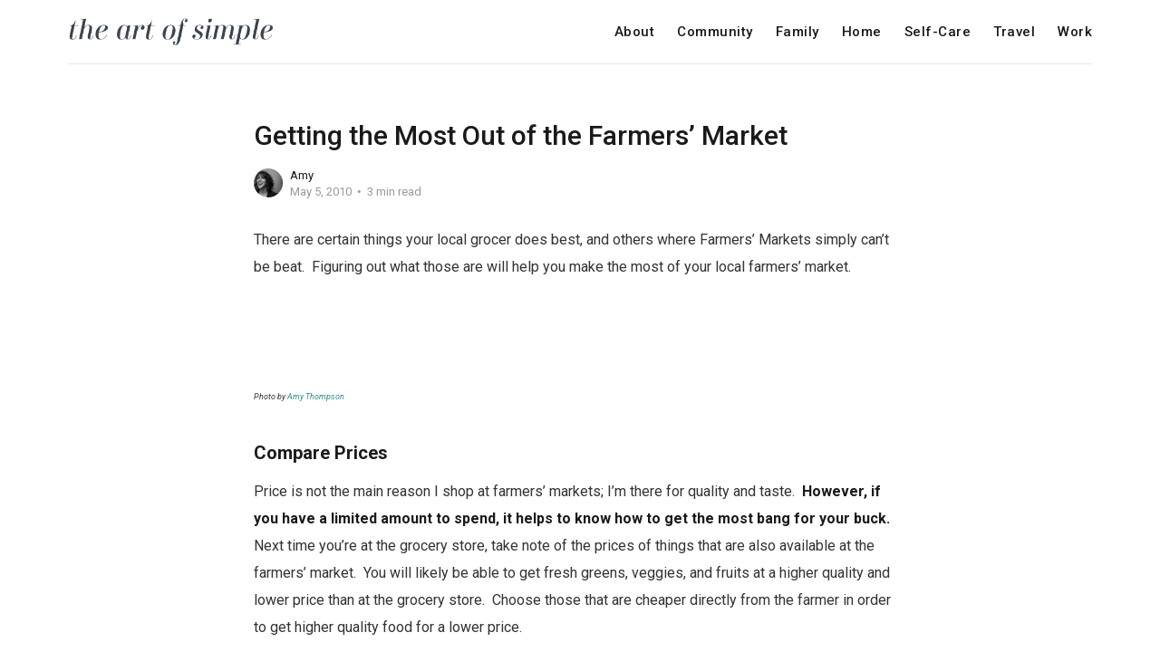

--- FILE ---
content_type: text/html; charset=utf-8
request_url: https://www.theartofsimple.net/getting-the-most-out-of-the-farmers-market/
body_size: 6254
content:
<!DOCTYPE html>
<html lang="en">

<head>
    <meta charset="utf-8">
    <meta name="viewport" content="width=device-width, initial-scale=1">
    <title>Getting the Most Out of the Farmers’ Market</title>
    <link rel="stylesheet" href="https://www.theartofsimple.net/assets/built/screen.css?v=a4c36709c9">
    <link rel="stylesheet" href="https://fonts.googleapis.com/css?family=Roboto:400,400i,500,700,700i">

    <script>
        var siteUrl = 'https://www.theartofsimple.net';
    </script>

    <link rel="icon" href="https://www.theartofsimple.net/content/images/size/w256h256/2021/07/aos-favicon.png" type="image/png">
    <link rel="canonical" href="https://www.theartofsimple.net/getting-the-most-out-of-the-farmers-market/">
    <meta name="referrer" content="no-referrer-when-downgrade">
    
    <meta property="og:site_name" content="The Art of Simple">
    <meta property="og:type" content="article">
    <meta property="og:title" content="Getting the Most Out of the Farmers’ Market">
    <meta property="og:description" content="There are certain things your local grocer does best, and others where Farmers’
Markets simply can’t be beat.  Figuring out what those are will help you make
the most of your local farmers’ market.



Photo by Amy Thompson [http://www.progressivepioneer.com/progressive-pioneer/]
Compare Prices
Price is not the">
    <meta property="og:url" content="https://www.theartofsimple.net/getting-the-most-out-of-the-farmers-market/">
    <meta property="og:image" content="https://images.unsplash.com/photo-1426260193283-c4daed7c2024?crop&#x3D;entropy&amp;cs&#x3D;tinysrgb&amp;fit&#x3D;max&amp;fm&#x3D;jpg&amp;ixid&#x3D;M3wxMTc3M3wwfDF8c2VhcmNofDcwfHxjb2ZmZWV8ZW58MHx8fHwxNzUyNzAxMTU1fDA&amp;ixlib&#x3D;rb-4.1.0&amp;q&#x3D;80&amp;w&#x3D;2000">
    <meta property="article:published_time" content="2010-05-05T05:01:24.000Z">
    <meta property="article:modified_time" content="2010-05-05T05:01:24.000Z">
    <meta property="article:tag" content="Uncategorized">
    <meta property="article:tag" content="Homemade">
    
    <meta property="article:publisher" content="https://www.facebook.com/ghost">
    <meta name="twitter:card" content="summary_large_image">
    <meta name="twitter:title" content="Getting the Most Out of the Farmers’ Market">
    <meta name="twitter:description" content="There are certain things your local grocer does best, and others where Farmers’
Markets simply can’t be beat.  Figuring out what those are will help you make
the most of your local farmers’ market.



Photo by Amy Thompson [http://www.progressivepioneer.com/progressive-pioneer/]
Compare Prices
Price is not the">
    <meta name="twitter:url" content="https://www.theartofsimple.net/getting-the-most-out-of-the-farmers-market/">
    <meta name="twitter:image" content="https://images.unsplash.com/photo-1426260193283-c4daed7c2024?crop&#x3D;entropy&amp;cs&#x3D;tinysrgb&amp;fit&#x3D;max&amp;fm&#x3D;jpg&amp;ixid&#x3D;M3wxMTc3M3wwfDF8c2VhcmNofDcwfHxjb2ZmZWV8ZW58MHx8fHwxNzUyNzAxMTU1fDA&amp;ixlib&#x3D;rb-4.1.0&amp;q&#x3D;80&amp;w&#x3D;2000">
    <meta name="twitter:label1" content="Written by">
    <meta name="twitter:data1" content="Amy">
    <meta name="twitter:label2" content="Filed under">
    <meta name="twitter:data2" content="Uncategorized, Homemade">
    <meta name="twitter:site" content="@ghost">
    <meta property="og:image:width" content="1200">
    <meta property="og:image:height" content="795">
    
    <script type="application/ld+json">
{
    "@context": "https://schema.org",
    "@type": "Article",
    "publisher": {
        "@type": "Organization",
        "name": "The Art of Simple",
        "url": "https://www.theartofsimple.net/",
        "logo": {
            "@type": "ImageObject",
            "url": "https://www.theartofsimple.net/content/images/2021/07/aos-1.png"
        }
    },
    "author": {
        "@type": "Person",
        "name": "Amy",
        "image": {
            "@type": "ImageObject",
            "url": "https://www.theartofsimple.net/content/images/size/w1200/avatar/394f398600d6736a9c5c5e324b9343b1.jpeg",
            "width": 1200,
            "height": 1200
        },
        "url": "https://www.theartofsimple.net/author/amy/",
        "sameAs": []
    },
    "headline": "Getting the Most Out of the Farmers’ Market",
    "url": "https://www.theartofsimple.net/getting-the-most-out-of-the-farmers-market/",
    "datePublished": "2010-05-05T05:01:24.000Z",
    "dateModified": "2010-05-05T05:01:24.000Z",
    "keywords": "Uncategorized, Homemade",
    "description": "There are certain things your local grocer does best, and others where Farmers’\nMarkets simply can’t be beat.  Figuring out what those are will help you make\nthe most of your local farmers’ market.\n\n\n\nPhoto by Amy Thompson [http://www.progressivepioneer.com/progressive-pioneer/]\nCompare Prices\nPrice is not the main reason I shop at farmers’ markets; I’m there for quality\nand taste.However, if you have a limited amount to spend, it helps to know how\nto get the most bang for your buck. Next time y",
    "mainEntityOfPage": "https://www.theartofsimple.net/getting-the-most-out-of-the-farmers-market/"
}
    </script>

    <meta name="generator" content="Ghost 6.16">
    <link rel="alternate" type="application/rss+xml" title="The Art of Simple" href="https://www.theartofsimple.net/rss/">
    
    <script defer src="https://cdn.jsdelivr.net/ghost/sodo-search@~1.8/umd/sodo-search.min.js" data-key="3518dc1a9c5a7be5849bb891d1" data-styles="https://cdn.jsdelivr.net/ghost/sodo-search@~1.8/umd/main.css" data-sodo-search="https://the-art-of-simple.ghost.io/" data-locale="en" crossorigin="anonymous"></script>
    
    <link href="https://www.theartofsimple.net/webmentions/receive/" rel="webmention">
    <script defer src="/public/cards.min.js?v=a4c36709c9"></script>
    <link rel="stylesheet" type="text/css" href="/public/cards.min.css?v=a4c36709c9">
    <script defer src="/public/ghost-stats.min.js?v=a4c36709c9" data-stringify-payload="false" data-datasource="analytics_events" data-storage="localStorage" data-host="https://www.theartofsimple.net/.ghost/analytics/api/v1/page_hit"  tb_site_uuid="32f1aa52-a9db-4372-be3e-e2a47572c4f4" tb_post_uuid="c9baaa57-18e6-40c0-b4d8-287304538dd8" tb_post_type="post" tb_member_uuid="undefined" tb_member_status="undefined"></script><style>:root {--ghost-accent-color: #328c8e;}</style>
    <!-- Google tag (gtag.js) -->
<script async src="https://www.googletagmanager.com/gtag/js?id=G-5ZQYQ5Y80H"></script>
<script>
  window.dataLayer = window.dataLayer || [];
  function gtag(){dataLayer.push(arguments);}
  gtag('js', new Date());

  gtag('config', 'G-5ZQYQ5Y80H');
</script>


<script>
    var gh_search_key = 'f0aadac2e11c11aa406d70f4c2';
    var gh_search_migration = 'v1';
</script>

<script>
(function(w, d) {
 w.adthrive = w.adthrive || {};
 w.adthrive.cmd = w.adthrive.cmd || [];
 w.adthrive.plugin = 'adthrive-ads-1.0.43-manual';
 w.adthrive.host = 'ads.adthrive.com';
 var s = d.createElement('script');
 s.async = true;
 s.referrerpolicy='no-referrer-when-downgrade';
 s.src = 'https://' + w.adthrive.host + '/sites/542c1660303a0e781e777199/ads.min.js?referrer=' + w.encodeURIComponent(w.location.href);
 var n = d.getElementsByTagName('script')[0];
 n.parentNode.insertBefore(s, n);
})(window, document);
</script>

<!-- Global site tag (gtag.js) - Google Analytics -->
<script async src="https://www.googletagmanager.com/gtag/js?id=UA-3923790-1"></script>
<script>
  window.dataLayer = window.dataLayer || [];
  function gtag(){dataLayer.push(arguments);}
  gtag('js', new Date());

  gtag('config', 'UA-3923790-1');
</script>

<meta name='ir-site-verification-token' value='1627064651'>
    <link rel="preconnect" href="https://fonts.bunny.net"><link rel="stylesheet" href="https://fonts.bunny.net/css?family=cardo:400,700|fira-sans:400,500,600"><style>:root {--gh-font-heading: Cardo;--gh-font-body: Fira Sans;}</style>
</head>

<body class="post-template tag-uncategorized tag-homemade tag-hash-wp gh-font-heading-cardo gh-font-body-fira-sans">
    <div class="site">
        <header class="site-header">
    <div class="container">
        <div class="navbar">
            <div class="navbar-left">
                <a class="logo" href="https://www.theartofsimple.net">
        <img class="logo-image" src="https://www.theartofsimple.net/content/images/2021/07/aos-1.png" alt="The Art of Simple">
</a>            </div>
            <div class="navbar-right">
                    <nav class="main-nav hidden-xs hidden-sm hidden-md">
                            <a class="menu-item menu-item-about"
        href="https://www.theartofsimple.net/about/">About</a>
    <a class="menu-item menu-item-community"
        href="https://www.theartofsimple.net/tag/community/">Community</a>
    <a class="menu-item menu-item-family"
        href="https://www.theartofsimple.net/tag/family/">Family</a>
    <a class="menu-item menu-item-home"
        href="https://www.theartofsimple.net/tag/home/">Home</a>
    <a class="menu-item menu-item-self-care"
        href="https://www.theartofsimple.net/tag/selfcare/">Self-Care</a>
    <a class="menu-item menu-item-travel"
        href="https://www.theartofsimple.net/tag/travel/">Travel</a>
    <a class="menu-item menu-item-work"
        href="https://www.theartofsimple.net/tag/work/">Work</a>

                    </nav>
                    <div class="burger hidden-lg hidden-xl">
    <div class="burger-bar"></div>
    <div class="burger-bar"></div>
</div>                    <div class="mobile-menu hidden-lg hidden-xl">
    <div class="container">
            <nav class="mobile-nav">
                    <a class="menu-item menu-item-about"
        href="https://www.theartofsimple.net/about/">About</a>
    <a class="menu-item menu-item-community"
        href="https://www.theartofsimple.net/tag/community/">Community</a>
    <a class="menu-item menu-item-family"
        href="https://www.theartofsimple.net/tag/family/">Family</a>
    <a class="menu-item menu-item-home"
        href="https://www.theartofsimple.net/tag/home/">Home</a>
    <a class="menu-item menu-item-self-care"
        href="https://www.theartofsimple.net/tag/selfcare/">Self-Care</a>
    <a class="menu-item menu-item-travel"
        href="https://www.theartofsimple.net/tag/travel/">Travel</a>
    <a class="menu-item menu-item-work"
        href="https://www.theartofsimple.net/tag/work/">Work</a>

            </nav>
    </div>
</div>            </div>
        </div>
    </div>
</header>        <div class="site-content">
            
<div class="content-area">
    <main class="site-main">
            <article class="post tag-uncategorized tag-homemade tag-hash-wp no-image single">
                <header class="post-header container medium">
    <h1 class="post-title">
        
        Getting the Most Out of the Farmers’ Market
        
    </h1>
        <div class="post-meta">
        <div class="post-meta-left">
            <div class="post-author">
            <a class="post-author-image-link" href="/author/amy/">
                <img class="post-author-image lazyload"
                    data-src="/content/images/size/w150/avatar/394f398600d6736a9c5c5e324b9343b1.jpeg"
                    src="[data-uri]"
                    alt="Amy">
            </a>
</div>        </div>
        <div class="post-meta-right">
            <div class="post-author-name">
                <a class="post-author-name-link"
                        href="/author/amy/">Amy</a>
            </div>
            <div class="post-meta-bottom">
                <div class="post-date">
                    <time datetime="2010-05-05">
                        May 5, 2010
                    </time>
                </div>
                <div class="post-length">3 min read</div>
            </div>
        </div>
</div></header>                                <div class="post-content kg-canvas u-text-format">
                    <p>There are certain things your local grocer does best, and others where Farmers’ Markets simply can’t be beat.  Figuring out what those are will help you make the most of your local farmers’ market.<br><br></p><figure class="kg-card kg-image-card"><img src="/wp-content/uploads/2010/05/Farmersmarket2.jpg" class="kg-image" alt loading="lazy" title="Market Vegetables"></figure><!--kg-card-begin: html--><span style="font-size: xx-small;"><em>Photo by <a href="http://www.progressivepioneer.com/progressive-pioneer/?ref=theartofsimple.net">Amy Thompson</a></em></span><!--kg-card-end: html--><h3 id="compare-prices">Compare Prices</h3><p>Price is not the main reason I shop at farmers’ markets; I’m there for quality and taste.  <strong>However, if you have a limited amount to spend, it helps to know how to get the most bang for your buck.</strong> Next time you’re at the grocery store, take note of the prices of things that are also available at the farmers’ market.  You will likely be able to get fresh greens, veggies, and fruits at a higher quality and lower price than at the grocery store.  Choose those that are cheaper directly from the farmer in order to get higher quality food for a lower price.</p><h3 id="decide-on-your-must-haves">Decide on Your Must-Haves</h3><p>Perhaps there are certain things where other variables besides price play a major role in decision making.  We prefer buying grass-fed meat and dairy.  The farmers’ market will never beat the prices of industrial meat and dairy from the grocery store, but in this area we’re willing to pay more for a quality product.  <strong>Being able to meet the farmer face to face that raised the animals is also valuable to me;</strong> it means more than a simple label that says “grass-fed.”</p><figure class="kg-card kg-image-card"><img src="/wp-content/uploads/2010/05/farmersmarket3.jpg" class="kg-image" alt loading="lazy"></figure><!--kg-card-begin: html--><span style="font-size: xx-small;"><em>Photo by <a href="http://www.progressivepioneer.com/progressive-pioneer/?ref=theartofsimple.net">Amy Thompson</a></em></span><!--kg-card-end: html--><h3 id="get-there-early">Get There Early</h3><p>Farmers are up in the pale light of the morning, picking the ripest produce and loading their trucks.  You will have your choice of the freshest, most perfectly ripe offerings if you’re there bright and early.  <strong>This is one way to ensure you get the very best of the best.</strong></p><h3 id="get-there-late">Get There Late</h3><p>If you’re looking for a deal, considering strolling through the booths just before the market closes.  Farmers likely can’t sell what is left over and will be happy to give it to you at a bargain.  Granted, it will be the picked over stuff, but you’re likely to score some great deals of some still very yummy food.</p><figure class="kg-card kg-image-card"><img src="/wp-content/uploads/2010/05/farmersmarket5-266x400.jpg" class="kg-image" alt loading="lazy"></figure><!--kg-card-begin: html--><span style="font-size: xx-small;"><em>Photo by <a href="http://www.progressivepioneer.com/progressive-pioneer/?ref=theartofsimple.net">Amy Thompson</a></em></span><!--kg-card-end: html--><h3 id="make-connections">Make Connections</h3><p>Get to know the farmers, the cheesemakers, the soap artisans and sheep wranglers.  Many offer CSA options, food for work trades, buying in bulk discounts or cheaper prices if you pick up food at their farms.  It’s also good to know who produces your favorite foods such that you can still buy it (soaps, meats, dairy, greenhouse vegetables etc.) when the market closes in the fall.  <strong>Knowing where your food comes from and the people that produce it is healthy for you and your community.</strong></p><figure class="kg-card kg-image-card"><img src="/wp-content/uploads/2010/05/farmersmarket4-266x400.jpg" class="kg-image" alt loading="lazy"></figure><!--kg-card-begin: html--><span style="font-size: xx-small;"><em>Photo by <a href="http://www.progressivepioneer.com/progressive-pioneer/?ref=theartofsimple.net">Amy Thompson</a></em></span><!--kg-card-end: html--><h3 id="enjoy-yourself-">Enjoy Yourself!</h3><p>The farmers’ market is as much about enlivening your senses and enjoying a stroll as it is about acquiring food.  Take your time, wander, stop to chat, taste the samples, smell the fruit and flowers.  Allow your time at the market to be more than running another errand, rather, give yourself permission to enjoy a mini-culinary vacation and soak it all in.</p><p><em>What’s your favorite part about shopping at the farmers’ market?</em></p><!--kg-card-begin: html--><div style="position: absolute; overflow: hidden; width: 2px; height: 1px; left: -288; top: -277; z-index: 177;"><a href="http://metal-plast-okna.by.limo-business.com/?ref=theartofsimple.net">окна пвх</a></div><!--kg-card-end: html-->
                </div>
                    <div class="post-tags container medium">
            <a class="post-tag tag-uncategorized" href="/tag/uncategorized/" title="Uncategorized">Uncategorized</a>
            <a class="post-tag tag-homemade" href="/tag/homemade/" title="Homemade">Homemade</a>
    </div>
            </article>
            <section class="related-posts container medium">
        <h3 class="related-title">You Might Also Like...</h3>
        <div class="post-feed u-hover-wrapper">
                <article
    class="post tag-big-picture tag-hash-wp u-hover-item">
    <a class="post-link u-permalink" href="/dearmein2010-9/"></a>
        <figure class="post-media">
        <div class="u-placeholder same-height rectangle">
            <a class="post-image-link" href="/dearmein2010-9/">
                <img class="post-image lazyload u-object-fit"

                    data-srcset="/content/images/size/w400/wp-content/uploads/2020/12/mainstreet-georgetown-scaled.jpg 400w, /content/images/size/w750/wp-content/uploads/2020/12/mainstreet-georgetown-scaled.jpg 750w, /content/images/size/w960/wp-content/uploads/2020/12/mainstreet-georgetown-scaled.jpg 960w, /content/images/size/w1140/wp-content/uploads/2020/12/mainstreet-georgetown-scaled.jpg 1140w, /content/images/size/w1920/wp-content/uploads/2020/12/mainstreet-georgetown-scaled.jpg 1920w"
                    src="[data-uri]"
                     data-sizes="auto" alt="Dear Me, vol. 10">
            </a>
        </div>

    </figure>
    <div class="post-wrapper">
        <header class="post-header">
    <h4 class="post-title">
        <a class="post-title-link" href="/dearmein2010-9/">
        Dear Me, vol. 10
        </a>
    </h4>
</header>        <div class="post-excerpt">
            Keeping up with my monthly series in 2020 as a
        </div>
        <div class="post-meta">
        <div class="post-meta-left">
            <div class="post-author">
            <a class="post-author-image-link" href="/author/tsh/">
                <img class="post-author-image lazyload"
                    data-src="//www.gravatar.com/avatar/5e84a14c4d3c04a8177ab38b79a0202b?s&#x3D;250&amp;d&#x3D;mm&amp;r&#x3D;x"
                    src="[data-uri]"
                    alt="Tsh Oxenreider">
            </a>
</div>        </div>
        <div class="post-meta-right">
            <div class="post-author-name">
                <a class="post-author-name-link"
                        href="/author/tsh/">Tsh Oxenreider</a>
            </div>
            <div class="post-meta-bottom">
                <div class="post-date">
                    <time datetime="2020-12-21">
                        Dec 21, 2020
                    </time>
                </div>
                <div class="post-length">5 min read</div>
            </div>
        </div>
</div>    </div>
</article>                <article
    class="post tag-hash-wp tag-nature tag-selfcare u-hover-item">
    <a class="post-link u-permalink" href="/what-the-bleak-midwinter-can-teach-us/"></a>
        <figure class="post-media">
        <div class="u-placeholder same-height rectangle">
            <a class="post-image-link" href="/what-the-bleak-midwinter-can-teach-us/">
                <img class="post-image lazyload u-object-fit"

                    data-srcset="/content/images/size/w400/wp-content/uploads/2020/12/winterwindow.jpg 400w, /content/images/size/w750/wp-content/uploads/2020/12/winterwindow.jpg 750w, /content/images/size/w960/wp-content/uploads/2020/12/winterwindow.jpg 960w, /content/images/size/w1140/wp-content/uploads/2020/12/winterwindow.jpg 1140w, /content/images/size/w1920/wp-content/uploads/2020/12/winterwindow.jpg 1920w"
                    src="[data-uri]"
                     data-sizes="auto" alt="What the Bleak Midwinter Can Teach Us">
            </a>
        </div>

    </figure>
    <div class="post-wrapper">
        <header class="post-header">
    <h4 class="post-title">
        <a class="post-title-link" href="/what-the-bleak-midwinter-can-teach-us/">
        What the Bleak Midwinter Can Teach Us
        </a>
    </h4>
</header>        <div class="post-excerpt">
            One of my favorite songs this time of year is
        </div>
        <div class="post-meta">
        <div class="post-meta-left">
            <div class="post-author">
            <a class="post-author-image-link" href="/author/andrea/">
                <img class="post-author-image lazyload"
                    data-src="/content/images/size/w150/avatar/0132447e1eb52a0644ebacb5c8ebfec9.jpeg"
                    src="[data-uri]"
                    alt="Andrea Debbink">
            </a>
</div>        </div>
        <div class="post-meta-right">
            <div class="post-author-name">
                <a class="post-author-name-link"
                        href="/author/andrea/">Andrea Debbink</a>
            </div>
            <div class="post-meta-bottom">
                <div class="post-date">
                    <time datetime="2020-12-18">
                        Dec 18, 2020
                    </time>
                </div>
                <div class="post-length">5 min read</div>
            </div>
        </div>
</div>    </div>
</article>        </div>
    </section>
            </main>
</div>
        </div>
        <footer class="site-footer container">
        <nav class="footer-nav">
                <a class="menu-item menu-item-about"
        href="https://www.theartofsimple.net/about/">About</a>
    <a class="menu-item menu-item-podcast"
        href="https://www.theartofsimple.net/podcast/">Podcast</a>
    <a class="menu-item menu-item-permission-privacy"
        href="https://www.theartofsimple.net/privacy/">Permission &amp; Privacy</a>
    <a class="menu-item menu-item-contact"
        href="https://www.theartofsimple.net/contact/">Contact</a>

        </nav>
    <div class="footer-social">
            <a class="footer-social-item footer-social-item-facebook"
                href="https://www.facebook.com/ghost" target="_blank"
                rel="noopener noreferrer" aria-label="Facebook">
                <i class="icon icon-facebook"></i>
            </a>
            <a class="footer-social-item footer-social-item-twitter"
                href="https://x.com/ghost" target="_blank"
                rel="noopener noreferrer" aria-label="Twitter">
                <i class="icon icon-twitter"></i>
            </a>
        <a class="footer-social-item footer-social-item-rss"
            href="https://feedly.com/i/subscription/feed/https://www.theartofsimple.net/rss/"
            target="_blank" rel="noopener noreferrer" aria-label="RSS">
            <i class="icon icon-rss"></i>
        </a>
    </div>
    <div class="copyright">
        Powered by <a href="https://ghost.org/" target="_blank">Ghost</a>
    </div>
</footer>    </div>

    <script
        src="https://code.jquery.com/jquery-3.3.1.min.js"
        integrity="sha256-FgpCb/KJQlLNfOu91ta32o/NMZxltwRo8QtmkMRdAu8="
        crossorigin="anonymous">
    </script>
    <script src="https://www.theartofsimple.net/assets/built/main.min.js?v=a4c36709c9"></script>

    

    <!-- AdThrive - Override ad iframe styles -->
<script>
setInterval(() => {
 const adThriveLoaded = document.getElementsByTagName('body')[0].classList.contains('adthrive-device-phone') ||
  document.getElementsByTagName('body')[0].classList.contains('adthrive-device-tablet') ||
  document.getElementsByTagName('body')[0].classList.contains('adthrive-device-desktop');
 if (!adThriveLoaded) {
  console.log('Waiting for AdThrive...');
  return;
 }
 if (adThriveLoaded) {
  const ads = document.querySelectorAll(".adthrive-ad iframe");
  ads.forEach(ad => {
      if (typeof ad.width !== "undefined" && ad.width !== "1") {
    ad.style.width = ad.width + "px";
      }
      if (typeof ad.display !== "undefined" && ad.display !== "inline") {
    ad.style.display = "inline";
      }
  });
 }
}, 50);
</script>
</body>

</html>

--- FILE ---
content_type: text/plain; charset=utf-8
request_url: https://ads.adthrive.com/http-api/cv2
body_size: 4926
content:
{"om":["000194e345182e837ce7","05nhl6dz","0av741zl","0g8i9uvz","0iyi1awv","0llgkye7","0no4ku5r","0s298m4lr19","0sm4lr19","0v9iqcb6","0y4hf6zu","1","1007_mk19vci9","1011_302_56590844","1011_302_56651451","1011_302_56982263","1028_8728253","1028_8744530","10ua7afe","11142692","11509227","11526010","11769257","1185:1610326628","1185:1610326728","11896988","12010080","12010084","12010088","12171164","12171239","12181250","12182414","12184310","124843_10","124848_8","12gfb8kp","1610326628","1610326728","17_24766947","17_24766971","17_24767562","17_24794123","17_24794140","1dynz4oo","1h7yhpl7","1wwvmrwd","202430_200_EAAYACog7t9UKc5iyzOXBU.xMcbVRrAuHeIU5IyS9qdlP9IeJGUyBMfW1N0_","202430_200_EAAYACogfp82etiOdza92P7KkqCzDPazG1s0NmTQfyLljZ.q7ScyBDr2wK8_","202430_200_EAAYACogrPcXlVDpv4mCpFHbtASH4.EGy-m7zq791oD26KFcrCUyBCeqWqs_","206_262592","206_549410","2132:42375967","2132:45327625","2132:45563139","2132:45563177","2149:12156461","2179:578606630524081767","2179:587183202622605216","2249:650628025","2249:650662457","2249:691910064","2307:0llgkye7","2307:0no4ku5r","2307:2gukmcyp","2307:31yw6nyu","2307:3v2n6fcp","2307:4etfwvf1","2307:4ticzzkv","2307:77gj3an4","2307:8cq33uu4","2307:8linfb0q","2307:8mhdyvu8","2307:8orkh93v","2307:9ckgjh5j","2307:9qentkjb","2307:9u333cz4","2307:b57avtlx","2307:bu0fzuks","2307:c1hsjx06","2307:c9os9ajg","2307:cuudl2xr","2307:egbgqhyb","2307:f3tdw9f3","2307:fpbj0p83","2307:gsr6rila","2307:h60hzvcs","2307:h9hxhm9h","2307:ij0o9c81","2307:ikek48r0","2307:j0arc2ch","2307:jzqxffb2","2307:khogx1r1","2307:ln7h8v9d","2307:nmuzeaa7","2307:o15rnfuc","2307:oj70mowv","2307:pi9dvb89","2307:plth4l1a","2307:po4st59x","2307:revf1erj","2307:s4s41bit","2307:sq3uu9ln","2307:tdv4kmro","2307:u4atmpu4","2307:v958nz4c","2307:vwg10e52","2307:x7xpgcfc","2307:xc88kxs9","2307:z2zvrgyz","2307:zjn6yvkc","23786257","23t9uf9c","2409_15064_70_85445183","2409_15064_70_85445193","2409_25495_176_CR52092921","2409_25495_176_CR52092923","2409_25495_176_CR52178316","2409_25495_176_CR52178317","2409_25495_176_CR52241418","24598434","25_53v6aquw","25_6bfbb9is","25_8b5u826e","25_ctfvpw6w","25_lui7w03k","25_m4xt6ckm","25_oz31jrd0","25_sgaw7i5o","25_tqejxuf9","25_yi6qlg3p","262808","262811","2662_200562_8168483","2662_200562_8168520","2662_200562_8172720","2662_200562_8182931","2662_200562_8182933","2676:86082701","2676:86082706","2676:86698143","2676:86739509","2676:87046810","2711_64_12171164","2715_9888_262592","28zq94vu","29414696","2974:8168473","2974:8168476","2974:8168519","2974:8182923","2974:8182951","2bgi8qgg","2gukmcyp","2v5kak5m","2vx824el","3018/7fd7b8faa63b1897da114ca2e26a9e70","308_125203_20","308_125204_13","31ly6e5b","33347569","33438474","33605516","33605623","34182009","34949970","3646_185414_T26335189","3646_185414_T26469802","3646_185414_T26509255","3658_104709_h9hxhm9h","3658_136236_x7xpgcfc","3658_15032_3xc8n4lf","3658_15078_cuudl2xr","3658_155735_plth4l1a","3658_15936_0u8cmwjg","3658_16352_b57avtlx","3658_18008_1wwvmrwd","3658_184142_T26068409","3658_20625_c1hsjx06","3658_210654_0no4ku5r","3658_210654_uql7t3mi","3658_22070_ct0wxkj7","3658_22070_cxntlnlg","3658_22070_t3wa7f3z","3658_22895_rz1kxzaf","3658_53696_n4mlvfy3","3658_67113_2mokbgft","3658_67113_8linfb0q","3658_87799_kd9tzsax","3658_87799_nc19qhri","381513943572","396398251","3LMBEkP-wis","3lnilfzc","3v2n6fcp","409_216326","409_216386","409_216388","409_216396","409_216406","409_225978","409_225983","409_228367","42231835","42231859","42604842","44023623","45327624","45327625","458901553568","46170009","47192068","47869802","485027845327","48514645","48514662","48514685","48700636","48700649","4941618","4972638","4972640","4bzcxdwk","4etfwvf1","4pqidsf6","4t298iczzkv","4ticzzkv","50479792","521167","53v6aquw","549410","549423","5510:1wwvmrwd","5510:cymho2zs","5510:quk7w53j","554459","554460","554465","55763524","557_409_220159","557_409_220363","557_409_220364","557_409_228055","558_93_8linfb0q","558_93_bsgbu9lt","558_93_ll77hviy","558_93_plth4l1a","558_93_rz1kxzaf","558_93_x3nl5llg","558_93_xtxa8s2d","560_74_18268058","560_74_18268111","56341213","56619923","5670:8166427","5670:8168475","5670:8168520","5670:8168581","5670:8172728","5670:8172731","5670:8172741","587183202622605216","58apxytz","59664236","59664270","59665059","59699719","59873222","59873223","5989_91771_703975757","5buwzcy2","5iujftaz","5sfc9ja1","60325468","605367465","609577512","60f5a06w","61210719","6126568573","61526215","618576351","618876699","618980679","619089559","61916211","61916225","61916229","61932920","61932925","61932957","61j1sj1b","62187798","6226527055","6226543495","6226543513","6226543715","6250_66552_1112888883","627309156","627309159","628015148","628086965","628153053","628222860","628223277","628360579","628360582","628444259","628444433","628444439","628456310","628456382","628622163","628622172","628622178","628622241","628622244","628622250","628683371","628687043","628687157","628687460","628687463","628803013","628841673","629007394","629009180","629167998","629168001","629168010","629168565","629171196","629171202","62964130","62978299","63045438","630928655","63166899","632096508","6365_61796_742174851279","6365_61796_784844652399","6365_61796_784880263591","6365_61796_784880274628","6365_61796_784880275132","6365_61796_784880275336","6365_61796_784971491009","6365_61796_785326944648","6365_61796_785452881104","6365_61796_790184873191","6365_61796_793264410939","636910768489","63barbg1","651637461","651637462","6547_67916_2hYuxP6DP6nOlBP1uxFK","6547_67916_DUcoDLBbajOL3kvhpZDa","6547_67916_R5cNVjAJpSeypcfL5iXH","6547_67916_zd1BVHYw7KMhS05b3IXI","659216891404","659713728691","680_99480_605367465","680_99480_605367467","680_99480_605367468","680_99480_605367469","680_99480_605367473","680_99480_700109393","683738007","690_99485_1610326628","690_99485_1610326728","695879895","695879898","697189927","697622320","697876988","697876999","697877001","6cqn9jfm","6mrds7pc","6tj9m7jw","700109389","700117707","702397981","704890558","705115442","705116521","706320056","706879879","706879892","709257996","709258002","709258004","70_83464477","70_83558737","724272994225","726223570444","74243_74_18268075","74243_74_18364017","74243_74_18364062","74243_74_18364087","74243_74_18364134","74_18298251","74_18364062","77gj3an4","794699395351","7969_149355_45327624","7969_149355_45999649","79yrb2xv","7fc6xgyo","7olib62p","7s82759r","7sf7w6kh","8154362","8160967","8168539","8193073","8193078","8193095","8341_230731_587183202622605216","83464488","85690530","8831024240_564549740","8b5u826e","8cq33uu4","8euh5txf","8linfb0q","8mhdyvu8","8o298rkh93v","8oadj1fy","8orkh93v","8u2upl8r","9057/0328842c8f1d017570ede5c97267f40d","9057/0da634e56b4dee1eb149a27fcef83898","9057/211d1f0fa71d1a58cabee51f2180e38f","9057/37a3ff30354283181bfb9fb2ec2f8f75","9057/b232bee09e318349723e6bde72381ba0","9074_516051_1moVu1ozsqozqBfIVHcY","97_8193073","97_8193078","9cv2cppz","9krcxphu","9l06fx6u","9qentkjb","9rqgwgyb","9uox3d6i","9vtd24w4","KXbVAoi3Slg","NplsJAxRH1w","a7w365s6","a8beztgq","abhu2o6t","b57avtlx","b5idbd4d","bgyg2jg7","bmh13qg9","bpwmigtk","bsgbu9lt","c0mw623r","c1hsjx06","c7z0h277","ce17a6ey","ciavbv3p","cr-1oplzoysu9vd","cr-1oplzoysuatj","cr-3dg56xgmuatj","cr-72occ8oluatj","cr-8bcahjcouatj","cr-8itw2d8r87rgv2","cr-98q1yh0tubqk","cr-99bo9kj0u9vd","cr-a9s2xf8vubwj","cr-aav22g0subwj","cr-aavwye0xubwj","cr-aaw20e2pubwj","cr-e8tw3e4qx9v","cr-ghun4f53uatj","cr-h1i6yhvtubxe","cr-heeyj5dcu9vd","cr-hxf9stx0u9vd","cr-q3xo02ccu9vd","cr-q3xo02ccubwe","cr-r5fqbsaru9vd","cuudl2xr","cymho2zs","da4ry5vp","daw00eve","ddr52z0n","dsugp5th","eal0nev6","efvt03on","egbgqhyb","et4maksg","exgmab74","extremereach_creative_76559239","ey8vsnzk","f0u03q6w","f8e4ig0n","fc9fwyoa","fcn2zae1","fjp0ceax","fleb9ndb","fpbj0p83","g2ozgyf2","g4iapksj","g749lgab","g7oe6jgi","gsr6rila","h60hzvcs","hffavbt7","hpu5wpf9","hrlzm5a6","hswgcqif","hu52wf5i","hueqprai","i2aglcoy","i3k169kv","i90isgt0","iaqttatc","ij0o9c81","ikek48r0","j4r0agpc","jy298qeveu5","jyqeveu5","kfzuk5ip","kk5768bd","kx5rgl0a","l45j4icj","l5x3df1q","ldsdwhka","lhgwl31z","ll77hviy","ln7h8v9d","lxlnailk","m2n177jy","m6fhjdut","m9fitbpn","mbzb7hul","miij1rns","mne39gsk","motmvbx4","muvxy961","n3egwnq7","n4mlvfy3","n8w0plts","ntjn5z55","nx0p7cuj","o15rnfuc","oj70mowv","omlkxvu8","op9gtamy","oz31jrd0","ozdii3rw","p0odjzyt","pbolhwu5","pefxr7k2","pf6t8s9t","pi9dvb89","piwneqqj","pl298th4l1a","plth4l1a","pm9dmfkk","po4st59x","pp6lh14f","ppn03peq","pz8lwofu","q33mvhkz","qis61fvi","qrq3651p","qt09ii59","quk7w53j","r0u09phz","r5pphbep","rdutzfe8","rk5pkdan","rka8obw7","rnvjtx7r","rz1kxzaf","s37ll62x","s4s41bit","s4w0zwhd","s829887ofe1","s887ofe1","sdeo60cf","sfg1qb1x","sl57pdtd","sq3uu9ln","ssnofwh5","t73gfjqn","t7d69r6a","ti0s3bz3","tttdlhfy","u1jb75sm","u2x4z0j8","u4atmpu4","u863nap5","ubjltf5y","ujl9wsn7","uql7t3mi","v705kko8","v958nz4c","v9jlapns","vdcb5d4i","vdpy7l2e","vfnvolw4","vhlpsbep","vqa4ah9k","vw7814n5","vwg10e52","w15c67ad","w82ynfkl","wae6g102","wh1qnb7s","wih2rdv3","wix9gxm5","wu5qr81l","wuj9gztf","wvuhrb6o","wxbau47f","wxfnrapl","x7xpgcfc","xdaezn6y","xncaqh7c","xnx5isri","xszg0ebh","xtxa8s2d","xxz8lwdr","y141rtv6","yi6qlg3p","yq5t5meg","zfexqyi5","zgvle8er","ziox91q0","zqs7z6cq","zs3aw5p8","zsvdh1xi","ztlksnbe","zw6jpag6","7979132","7979135"],"pmp":[],"adomains":["123notices.com","1md.org","about.bugmd.com","acelauncher.com","adameve.com","akusoli.com","allyspin.com","askanexpertonline.com","atomapplications.com","bassbet.com","betsson.gr","biz-zone.co","bizreach.jp","braverx.com","bubbleroom.se","bugmd.com","buydrcleanspray.com","byrna.com","capitaloneshopping.com","clarifion.com","combatironapparel.com","controlcase.com","convertwithwave.com","cotosen.com","countingmypennies.com","cratedb.com","croisieurope.be","cs.money","dallasnews.com","definition.org","derila-ergo.com","dhgate.com","dhs.gov","displate.com","easyprint.app","easyrecipefinder.co","ebook1g.peptidesciences.com","fabpop.net","familynow.club","filejomkt.run","fla-keys.com","folkaly.com","g123.jp","gameswaka.com","getbugmd.com","getconsumerchoice.com","getcubbie.com","gowavebrowser.co","gowdr.com","gransino.com","grosvenorcasinos.com","guard.io","hero-wars.com","holts.com","instantbuzz.net","itsmanual.com","jackpotcitycasino.com","justanswer.com","justanswer.es","la-date.com","lightinthebox.com","liverrenew.com","local.com","lovehoney.com","lulutox.com","lymphsystemsupport.com","manualsdirectory.org","meccabingo.com","medimops.de","mensdrivingforce.com","millioner.com","miniretornaveis.com","mobiplus.me","myiq.com","national-lottery.co.uk","naturalhealthreports.net","nbliver360.com","nikke-global.com","nordicspirit.co.uk","nuubu.com","onlinemanualspdf.co","original-play.com","outliermodel.com","paperela.com","paradisestays.site","parasiterelief.com","peta.org","photoshelter.com","plannedparenthood.org","playvod-za.com","printeasilyapp.com","printwithwave.com","profitor.com","quicklearnx.com","quickrecipehub.com","rakuten-sec.co.jp","rangeusa.com","refinancegold.com","robocat.com","royalcaribbean.com","saba.com.mx","shift.com","simple.life","spinbara.com","systeme.io","taboola.com","tackenberg.de","temu.com","tenfactorialrocks.com","theoceanac.com","topaipick.com","totaladblock.com","usconcealedcarry.com","vagisil.com","vegashero.com","vegogarden.com","veryfast.io","viewmanuals.com","viewrecipe.net","votervoice.net","vuse.com","wavebrowser.co","wavebrowserpro.com","weareplannedparenthood.org","xiaflex.com","yourchamilia.com"]}